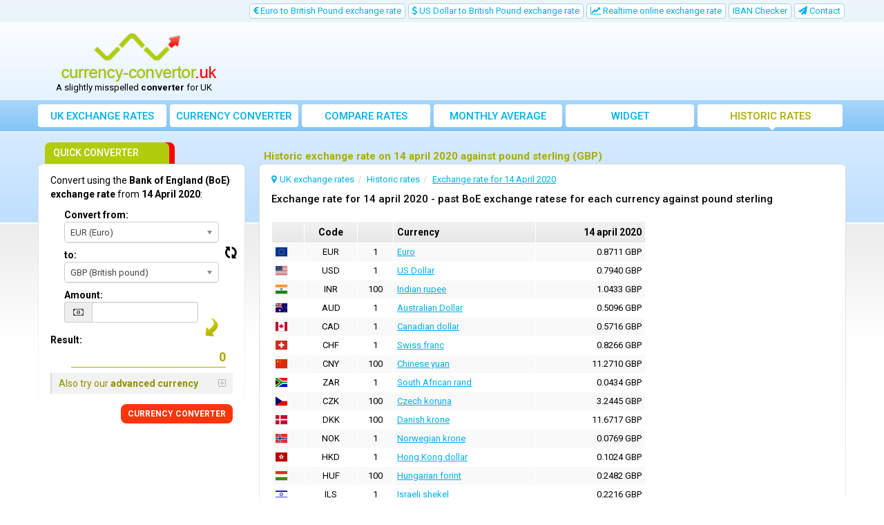

--- FILE ---
content_type: text/html; charset=UTF-8
request_url: https://www.currency-convertor.uk/exchange-rate-14-april-2020
body_size: 10879
content:
<!DOCTYPE html>
<html lang="en">
<head>
    <title>Historic exchange rate on 14 april 2020 against pound sterling (GBP) | currency-convertor.uk</title>
    <meta charset="utf-8">
    <meta http-equiv="X-UA-Compatible" content="IE=edge">
    <meta name="viewport" content="width=device-width, initial-scale=1">
        <meta name="description" content="See BoE's exchange rate for 14 april 2020  in the past exchange rates offered by the Bank of England (BoE).">
        <meta name="robots" content="index,follow">
    <link rel="canonical" href="https://www.currency-convertor.uk/exchange-rate-14-april-2020">
    <meta name="author" content="freshdesign.ro">
    <meta name="theme-color" content="#63b5f5">
        <meta name="format-detection" content="telephone=no">
            <meta name="profitshareid" content="e7d678a58351948496cdd7a9e4483cd5">
        <link rel="apple-touch-icon-precomposed" sizes="57x57" href="https://www.currency-convertor.uk/templates/responsive/img/favicons/apple-touch-icon-57x57.png">
    <link rel="apple-touch-icon-precomposed" sizes="114x114" href="https://www.currency-convertor.uk/templates/responsive/img/favicons/apple-touch-icon-114x114.png">
    <link rel="apple-touch-icon-precomposed" sizes="72x72" href="https://www.currency-convertor.uk/templates/responsive/img/favicons/apple-touch-icon-72x72.png">
    <link rel="apple-touch-icon-precomposed" sizes="144x144" href="https://www.currency-convertor.uk/templates/responsive/img/favicons/apple-touch-icon-144x144.png">
    <link rel="apple-touch-icon-precomposed" sizes="60x60" href="https://www.currency-convertor.uk/templates/responsive/img/favicons/apple-touch-icon-60x60.png">
    <link rel="apple-touch-icon-precomposed" sizes="120x120" href="https://www.currency-convertor.uk/templates/responsive/img/favicons/apple-touch-icon-120x120.png">
    <link rel="apple-touch-icon-precomposed" sizes="76x76" href="https://www.currency-convertor.uk/templates/responsive/img/favicons/apple-touch-icon-76x76.png">
    <link rel="apple-touch-icon-precomposed" sizes="152x152" href="https://www.currency-convertor.uk/templates/responsive/img/favicons/apple-touch-icon-152x152.png">
    <link rel="icon" type="image/png" href="https://www.currency-convertor.uk/templates/responsive/img/favicons/favicon-196x196.png" sizes="196x196">
    <link rel="icon" type="image/png" href="https://www.currency-convertor.uk/templates/responsive/img/favicons/favicon-96x96.png" sizes="96x96">
    <link rel="icon" type="image/png" href="https://www.currency-convertor.uk/templates/responsive/img/favicons/favicon-32x32.png" sizes="32x32">
    <link rel="icon" type="image/png" href="https://www.currency-convertor.uk/templates/responsive/img/favicons/favicon-16x16.png" sizes="16x16">
    <link rel="icon" type="image/png" href="https://www.currency-convertor.uk/templates/responsive/img/favicons/favicon-128.png" sizes="128x128">
    <meta name="application-name" content="currency-convertor.uk">
    <meta name="msapplication-TileColor" content="#FFFFFF">
    <meta name="msapplication-TileImage" content="https://www.currency-convertor.uk/templates/responsive/img/favicons/mstile-144x144.png">
    <meta name="msapplication-square70x70logo" content="https://www.currency-convertor.uk/templates/responsive/img/favicons/mstile-70x70.png">
    <meta name="msapplication-square150x150logo" content="https://www.currency-convertor.uk/templates/responsive/img/favicons/mstile-150x150.png">
    <meta name="msapplication-wide310x150logo" content="https://www.currency-convertor.uk/templates/responsive/img/favicons/mstile-310x150.png">
    <meta name="msapplication-square310x310logo" content="https://www.currency-convertor.uk/templates/responsive/img/favicons/mstile-310x310.png">
        <link rel="preconnect" href="//googleads.g.doubleclick.net">
    <link rel="preconnect" href="//pagead2.googlesyndication.com">
    <link rel="preconnect" href="https://scripts.cleverwebserver.com">
                <link href="https://www.currency-convertor.uk/templates/responsive/css/all_styles.min.css?1735504658" rel="stylesheet">
        <link href="https://fonts.googleapis.com/css?family=Roboto:400,500,700" rel="stylesheet">
        <script type="text/javascript">
        var URL_BASE = 'https://www.currency-convertor.uk/';var URL_BASE_CDN = 'https://cdn1.currency-convertor.uk/';var URL_HOME = 'https://www.currency-convertor.uk/';var HTTP_HOST = 'currency-convertor.uk';var DIR_GRAFICE = 'https://www.currency-convertor.uk/grafice/';var DIR_BOWER = 'https://www.currency-convertor.uk/bower_components/';var DIR_TEMPLATE = 'https://www.currency-convertor.uk/templates/responsive/';var DIR_TEMPLATE_IMG = 'https://www.currency-convertor.uk/templates/responsive/img/';var ID_MONEDA_DEFAULT = 10;var TVA_DEFAULT= 20;var ADBLOCK_MSG = 'We noticed you\'re using Adblock. This website is sustained through online advertisements.<br> If you find https://www.currency-convertor.uk/ useful, please disable or pause Adblock for this site. <br>Thank you for your support!';var ERR_DEFAULT = 'Error..';var ERR_FARA_INREGISTRARI = 'There are no records for this date!';var TOASTR =  { homepage:  { title: "Preferences saved!",text: "On your next visit, you will see displayed, by default, the graph of your choice." }  }  ;var LABEL_COLUMN_CHART = 'Monthly average';var CHART_EXPORT_ENABLED = false;var SLOT1_BACKUP = '';var SLOT2_BACKUP = '';var SLOT3_BACKUP = '';var RECLAMA_BACKUP_ACTIVA = '0';var FACEBOOK_APP_ID = '1008829665815828';var USED_LANG = 'en';var CONVERTER_THOUSANDS_SEPARATOR = 1;var CONVERTER_DECIMAL_PRECISION = 4;var DECIMAL_SEPARATOR = new Array();var THOUSANDS_SEPARATOR = new Array();DECIMAL_SEPARATOR["en"] = ".";THOUSANDS_SEPARATOR["en"] = ",";var ONESIGNAL_APP_ID = 'd0888f13-19da-47ee-818d-7518575b0448';/*@intervalul default pt grafice*/var data_grafic_start = '';var data_grafic_end = '';var chart_colors = ['c1c106', 'ff0000'];var chart = null;/*@calendar*/var data_zi_min = '2';var data_luna_min = '1';var data_an_min = '2001';var data_zi_max = '14';var data_luna_max = '4';var data_an_max = '2020';var calendar_no_weekends = '1';var calendar_inchide = 'Close';var calendar_anterior = 'Previous';var calendar_urmator = 'Next';var calendar_azi = 'Today';var monthNames = new Array(); monthNamesShort = new Array(); dayNames = new Array(); dayNamesShort = new Array(); dayNamesMin = new Array();monthNames[0] = "January";monthNames[1] = "February";monthNames[2] = "March";monthNames[3] = "April";monthNames[4] = "May";monthNames[5] = "June";monthNames[6] = "July";monthNames[7] = "August";monthNames[8] = "September";monthNames[9] = "October";monthNames[10] = "November";monthNames[11] = "December";monthNamesShort[0] = "Jan";monthNamesShort[1] = "Feb";monthNamesShort[2] = "Mar";monthNamesShort[3] = "Apr";monthNamesShort[4] = "May";monthNamesShort[5] = "Jun";monthNamesShort[6] = "Jul";monthNamesShort[7] = "Aug";monthNamesShort[8] = "Sep";monthNamesShort[9] = "Oct";monthNamesShort[10] = "Nov";monthNamesShort[11] = "Dec";dayNames[0] = "Sunday";dayNames[1] = "Monday";dayNames[2] = "Tuesday";dayNames[3] = "Wednesday";dayNames[4] = "Thursday";dayNames[5] = "Friday";dayNames[6] = "Saturday";dayNamesShort[0] = "Sun";dayNamesShort[1] = "Mon";dayNamesShort[2] = "Tue";dayNamesShort[3] = "Wed";dayNamesShort[4] = "Thu";dayNamesShort[5] = "Fri";dayNamesShort[6] = "Sat";dayNamesMin[0] = "Su";dayNamesMin[1] = "Mo";dayNamesMin[2] = "Tu";dayNamesMin[3] = "We";dayNamesMin[4] = "Th";dayNamesMin[5] = "Fr";dayNamesMin[6] = "Sa";var valute = new Array();var multiplicatori = new Array();var valute_delayed = new Array();var valute_nume = new Array();var valute_nume_flip = new Array();var simboluri_importante = new Array();var simboluri = new Object();var simboluri_links_curs = new Array();var simboluri_links_grafic = new Array();valute[9] = 0.87108014;valute[35] = 0.79402890;valute[17] = 1.04329246;valute[1] = 0.50960607;valute[4] = 0.57162456;valute[5] = 0.82658291;valute[6] = 11.27103457;valute[37] = 0.04341088;valute[7] = 3.24449895;valute[8] = 11.67174388;valute[39] = 0.07694261;valute[11] = 0.10243068;valute[13] = 0.24819057;valute[16] = 0.22157228;valute[18] = 0.74056026;valute[19] = 0.06543888;valute[22] = 0.18327102;valute[23] = 0.48325521;valute[26] = 0.19210820;valute[28] = 1.09062434;valute[29] = 7.97422730;valute[30] = 0.56119872;valute[31] = 2.43455313;valute[32] = 11.66248761;valute[33] = 2.64147754;valute[40] = 0.21120662;multiplicatori[10] = '1';multiplicatori[9] = '1';multiplicatori[35] = '1';multiplicatori[17] = '100';multiplicatori[1] = '1';multiplicatori[4] = '1';multiplicatori[5] = '1';multiplicatori[6] = '100';multiplicatori[37] = '1';multiplicatori[7] = '100';multiplicatori[8] = '100';multiplicatori[39] = '1';multiplicatori[11] = '1';multiplicatori[13] = '100';multiplicatori[16] = '1';multiplicatori[18] = '100';multiplicatori[19] = '100';multiplicatori[22] = '1';multiplicatori[23] = '1';multiplicatori[26] = '1';multiplicatori[28] = '100';multiplicatori[29] = '100';multiplicatori[30] = '1';multiplicatori[31] = '100';multiplicatori[32] = '100';multiplicatori[33] = '100';multiplicatori[40] = '1';valute_nume[10] = "GBP";valute_nume_flip['GBP'] = 10;valute_nume[9] = "EUR";valute_nume_flip['EUR'] = 9;valute_nume[35] = "USD";valute_nume_flip['USD'] = 35;valute_nume[17] = "INR";valute_nume_flip['INR'] = 17;valute_nume[1] = "AUD";valute_nume_flip['AUD'] = 1;valute_nume[4] = "CAD";valute_nume_flip['CAD'] = 4;valute_nume[5] = "CHF";valute_nume_flip['CHF'] = 5;valute_nume[6] = "CNY";valute_nume_flip['CNY'] = 6;valute_nume[37] = "ZAR";valute_nume_flip['ZAR'] = 37;valute_nume[7] = "CZK";valute_nume_flip['CZK'] = 7;valute_nume[8] = "DKK";valute_nume_flip['DKK'] = 8;valute_nume[39] = "NOK";valute_nume_flip['NOK'] = 39;valute_nume[11] = "HKD";valute_nume_flip['HKD'] = 11;valute_nume[13] = "HUF";valute_nume_flip['HUF'] = 13;valute_nume[16] = "ILS";valute_nume_flip['ILS'] = 16;valute_nume[18] = "JPY";valute_nume_flip['JPY'] = 18;valute_nume[19] = "KRW";valute_nume_flip['KRW'] = 19;valute_nume[22] = "MYR";valute_nume_flip['MYR'] = 22;valute_nume[23] = "NZD";valute_nume_flip['NZD'] = 23;valute_nume[26] = "PLN";valute_nume_flip['PLN'] = 26;valute_nume[28] = "RUB";valute_nume_flip['RUB'] = 28;valute_nume[29] = "SEK";valute_nume_flip['SEK'] = 29;valute_nume[30] = "SGD";valute_nume_flip['SGD'] = 30;valute_nume[31] = "THB";valute_nume_flip['THB'] = 31;valute_nume[32] = "TRY";valute_nume_flip['TRY'] = 32;valute_nume[33] = "TWD";valute_nume_flip['TWD'] = 33;valute_nume[40] = "SAR";valute_nume_flip['SAR'] = 40;simboluri_importante[0] = 9;simboluri_importante[1] = 35;simboluri_importante[2] = 17;simboluri_importante[3] = 1;simboluri_importante[4] = 4;simboluri_importante[5] = 5;simboluri.GBP = "GBP (British pound)";simboluri.EUR = "EUR (Euro)";simboluri.USD = "USD (US Dollar)";simboluri.INR = "INR (Indian rupee)";simboluri.AUD = "AUD (Australian Dollar)";simboluri.CAD = "CAD (Canadian dollar)";simboluri.CHF = "CHF (Swiss franc)";simboluri.CNY = "CNY (Chinese yuan)";simboluri.ZAR = "ZAR (South African rand)";simboluri.CZK = "CZK (Czech koruna)";simboluri.DKK = "DKK (Danish krone)";simboluri.NOK = "NOK (Norwegian krone)";simboluri.HKD = "HKD (Hong Kong dollar)";simboluri.HUF = "HUF (Hungarian forint)";simboluri.ILS = "ILS (Israeli shekel)";simboluri.JPY = "JPY (Japanese yen)";simboluri.KRW = "KRW (South Korean won)";simboluri.MYR = "MYR (Malaysian ringgit)";simboluri.NZD = "NZD (New Zealand dollar)";simboluri.PLN = "PLN (Polish zloty)";simboluri.RUB = "RUB (Russian rouble)";simboluri.SEK = "SEK (Swedish krona)";simboluri.SGD = "SGD (Singapore dollar)";simboluri.THB = "THB (Thai baht)";simboluri.TRY = "TRY (Turkish lira)";simboluri.TWD = "TWD (Taiwan dollar)";simboluri.SAR = "SAR (Saudi Riyal)";simboluri_links_curs[9] = "https://www.currency-convertor.uk/exchange-rate-euro-to-pound";simboluri_links_grafic[9] = "https://www.currency-convertor.uk/euro-exchange-rate-chart";simboluri_links_curs[35] = "https://www.currency-convertor.uk/exchange-rate-us-dollar-to-pound";simboluri_links_grafic[35] = "https://www.currency-convertor.uk/us-dollar-exchange-rate-chart";simboluri_links_curs[17] = "https://www.currency-convertor.uk/exchange-rate-indian-rupee-to-pound";simboluri_links_grafic[17] = "https://www.currency-convertor.uk/indian-rupee-exchange-rate-chart";simboluri_links_curs[1] = "https://www.currency-convertor.uk/exchange-rate-australian-dollar-to-pound";simboluri_links_grafic[1] = "https://www.currency-convertor.uk/australian-dollar-exchange-rate-chart";simboluri_links_curs[4] = "https://www.currency-convertor.uk/exchange-rate-canadian-dollar-to-pound";simboluri_links_grafic[4] = "https://www.currency-convertor.uk/canadian-dollar-exchange-rate-chart";simboluri_links_curs[5] = "https://www.currency-convertor.uk/exchange-rate-swiss-franc-to-pound";simboluri_links_grafic[5] = "https://www.currency-convertor.uk/swiss-franc-exchange-rate-chart";simboluri_links_curs[6] = "https://www.currency-convertor.uk/exchange-rate-chinese-yuan-to-pound";simboluri_links_grafic[6] = "https://www.currency-convertor.uk/chinese-yuan-exchange-rate-chart";simboluri_links_curs[37] = "https://www.currency-convertor.uk/exchange-rate-south-african-rand-to-pound";simboluri_links_grafic[37] = "https://www.currency-convertor.uk/south-african-rand-exchange-rate-chart";simboluri_links_curs[7] = "https://www.currency-convertor.uk/exchange-rate-czech-koruna-to-pound";simboluri_links_grafic[7] = "https://www.currency-convertor.uk/czech-koruna-exchange-rate-chart";simboluri_links_curs[8] = "https://www.currency-convertor.uk/exchange-rate-danish-krone-to-pound";simboluri_links_grafic[8] = "https://www.currency-convertor.uk/danish-krone-exchange-rate-chart";simboluri_links_curs[39] = "https://www.currency-convertor.uk/exchange-rate-norwegian-krone-to-pound";simboluri_links_grafic[39] = "https://www.currency-convertor.uk/norwegian-krone-exchange-rate-chart";simboluri_links_curs[11] = "https://www.currency-convertor.uk/exchange-rate-hong-kong-dollar-to-pound";simboluri_links_grafic[11] = "https://www.currency-convertor.uk/hong-kong-dollar-exchange-rate-chart";simboluri_links_curs[13] = "https://www.currency-convertor.uk/exchange-rate-hungarian-forint-to-pound";simboluri_links_grafic[13] = "https://www.currency-convertor.uk/hungarian-forint-exchange-rate-chart";simboluri_links_curs[16] = "https://www.currency-convertor.uk/exchange-rate-israeli-shekel-to-pound";simboluri_links_grafic[16] = "https://www.currency-convertor.uk/israeli-shekel-exchange-rate-chart";simboluri_links_curs[18] = "https://www.currency-convertor.uk/exchange-rate-japanese-yen-to-pound";simboluri_links_grafic[18] = "https://www.currency-convertor.uk/japanese-yen-exchange-rate-chart";simboluri_links_curs[19] = "https://www.currency-convertor.uk/exchange-rate-south-korean-won-to-pound";simboluri_links_grafic[19] = "https://www.currency-convertor.uk/south-korean-won-exchange-rate-chart";simboluri_links_curs[22] = "https://www.currency-convertor.uk/exchange-rate-malaysian-ringgit-to-pound";simboluri_links_grafic[22] = "https://www.currency-convertor.uk/malaysian-ringgit-exchange-rate-chart";simboluri_links_curs[23] = "https://www.currency-convertor.uk/exchange-rate-new-zealand-dollar-to-pound";simboluri_links_grafic[23] = "https://www.currency-convertor.uk/new-zealand-dollar-exchange-rate-chart";simboluri_links_curs[26] = "https://www.currency-convertor.uk/exchange-rate-polish-zloty-to-pound";simboluri_links_grafic[26] = "https://www.currency-convertor.uk/polish-zloty-exchange-rate-chart";simboluri_links_curs[28] = "https://www.currency-convertor.uk/exchange-rate-russian-rouble-to-pound";simboluri_links_grafic[28] = "https://www.currency-convertor.uk/russian-rouble-exchange-rate-chart";simboluri_links_curs[29] = "https://www.currency-convertor.uk/exchange-rate-swedish-krona-to-pound";simboluri_links_grafic[29] = "https://www.currency-convertor.uk/swedish-krona-exchange-rate-chart";simboluri_links_curs[30] = "https://www.currency-convertor.uk/exchange-rate-singapore-dollar-to-pound";simboluri_links_grafic[30] = "https://www.currency-convertor.uk/singapore-dollar-exchange-rate-chart";simboluri_links_curs[31] = "https://www.currency-convertor.uk/exchange-rate-thai-baht-to-pound";simboluri_links_grafic[31] = "https://www.currency-convertor.uk/thai-baht-exchange-rate-chart";simboluri_links_curs[32] = "https://www.currency-convertor.uk/exchange-rate-turkish-lira-to-pound";simboluri_links_grafic[32] = "https://www.currency-convertor.uk/turkish-lira-exchange-rate-chart";simboluri_links_curs[33] = "https://www.currency-convertor.uk/exchange-rate-taiwan-dollar-to-pound";simboluri_links_grafic[33] = "https://www.currency-convertor.uk/taiwan-dollar-exchange-rate-chart";simboluri_links_curs[40] = "https://www.currency-convertor.uk/exchange-rate-saudi-riyal-to-pound";simboluri_links_grafic[40] = "https://www.currency-convertor.uk/saudi-riyal-exchange-rate-chart";valute[ID_MONEDA_DEFAULT] = 1;var LANG = new Array();LANG["chosen_select_no_results"] = "";LANG["copied_to_clipboard"] = "Copied to clipboard!";var URL_GRUP_DOBANDA_1 = "https://www.currency-convertor.uk/";var URL_GRUP_DOBANDA_2 = "https://www.currency-convertor.uk/";var URL_GRUP_DOBANDA_3 = "https://www.currency-convertor.uk/";LANG["notifications_state_unsubscribed"] = "Subscribe to notifications";LANG["notifications_state_subscribed"] = "You are subscribed to notifications";LANG["notifications_state_blocked"] = "You blocked notifications";LANG["notifications_msg_prenotify"] = "Click to subscribe to notifications";LANG["notifications_msg_subscribed"] = "Thanks for subscribing!";LANG["notifications_msg_resubscribed"] = "You are subscribed to notifications!";LANG["notifications_msg_unsubscribed"] = "You will no longer receive notifications";LANG["notifications_dialog_title"] = "Do you want to receive a notification when the BoE updates the exchange rates?";LANG["notifications_dialog_btn_subscribe"] = "Subscribe";LANG["notifications_dialog_btn_unsubscribe"] = "Unsubscribe";LANG["notifications_dialog_blocked_title"] = "Unblock notifications";LANG["notifications_dialog_blocked_msg"] = "Follow these instructions to allow notifications";LANG["notifications_prompt_msg"] = "Do you want to receive a notification a day when the BoE updates the exchange rates?";LANG["notifications_prompt_btn_accept"] = "YES, I AGREE";LANG["notifications_prompt_btn_cancel"] = "NO, THANKS";LANG["notifications_welcome_title"] = "You subscribed to notifications";LANG["notifications_welcome_msg"] = "You will be notified when the BoE exchange rates are published.";var COOKIES_NOTICE_ENABLED = false;var ADS_MANAGER = JSON.parse('{"clever_ads":0,"vidverto":0}');var switcheryInstances = [];


    </script>
        <script async src="https://www.googletagmanager.com/gtag/js?id=G-21TXK3QF77"></script>
<script>
    window.dataLayer = window.dataLayer || [];
    
    function gtag() {
        dataLayer.push(arguments);
    }
    
    gtag('js', new Date());

    gtag('config', 'G-21TXK3QF77');
</script>    </head>
<body >


<nav class="navbar-top hidden-xs hidden-sm">
    <div class="container">
        <div class="row">
                        <div class="col-lg-12">
                <ul class="nav nav-pills pull-right">
                                                            <li class=" hidden-sm">
                        <a href="https://www.currency-convertor.uk/exchange-rate-euro-to-pound" title="Euro to British Pound exchange rate">
                            <i class="fa fa-eur"></i> Euro to British Pound exchange rate
                        </a>
                    </li>
                    <li class=" hidden-sm">
                        <a href="https://www.currency-convertor.uk/exchange-rate-us-dollar-to-pound" title="US Dollar to British Pound exchange rate">
                            <i class="fa fa-usd"></i> US Dollar to British Pound exchange rate
                        </a>
                    </li>
                                                                                <li >
                        <a href="https://www.currency-convertor.uk/real-time-online-exchange-rate" title="Realtime online exchange rate - Live exchange rates">
                            <i class="fa fa-line-chart"></i> Realtime online exchange rate
                        </a>
                    </li>
                                                                                <li >
                        <a href="https://www.currency-convertor.uk/iban-checker" title="IBAN Checker">
                            IBAN Checker
                        </a>
                    </li>
                                                                                <li >
                        <a href="https://www.currency-convertor.uk/contact" title="Contact us with suggestions or to report errors">
                            <i class="fa fa-paper-plane"></i> <span class="hidden-md">Contact</span>
                        </a>
                    </li>
                </ul>
            </div>
            
                                            </div>
    </div>
</nav>

<div class="container">
    <div class="row hidden-xs hidden-sm">
                <div class="col-md-3">
            <div id="logo">
                <a href="https://www.currency-convertor.uk/" title="Exchange rates for UK - Bank of England exchange rates">
                    <img src="https://www.currency-convertor.uk/templates/responsive/img/logo/currency_converter.png" srcset="https://www.currency-convertor.uk/templates/responsive/img/logo/currency_converter.png 1x, https://www.currency-convertor.uk/templates/responsive/img/logo/retina/currency_converter.png 2x" alt="UK exchange rates" class="go-home">
                </a>
                                    <p id="logo-subtext">A slightly misspelled <b>converter</b> for UK</p>
                            </div>
        </div>
        
                <div class="col-md-9">
            <div class="container-fluid" id="media-top">
                <ins class="adsbygoogle hidden-xs" style="display:inline-block;width:100%;height:90px" data-ad-client="ca-pub-3236994686810994" data-ad-slot="2543156150"></ins>            </div>
        </div>
            </div>
</div>


<nav class="navbar navbar-default">

        <div class="container">

                <div class="navbar-header">
            <button type="button" class="navbar-toggle collapsed" data-toggle="collapse" data-target="#navbar" aria-expanded="false" aria-controls="navbar">
                <span class="sr-only">Toggle navigation</span>
                <span class="icon-bar"></span>
                <span class="icon-bar"></span>
                <span class="icon-bar"></span>
            </button>

                        <img src="https://www.currency-convertor.uk/templates/responsive/img/logo/light_currency_converter.png" srcset="https://www.currency-convertor.uk/templates/responsive/img/logo/light_currency_converter.png 1x, https://www.currency-convertor.uk/templates/responsive/img/logo/retina/light_currency_converter.png 2x" alt="UK exchange rates" class="navbar-brand go-home visible-xs visible-sm hidden-md uk">
            
                                        <div class="navbar-buttons visible-xs visible-sm">
                    <a href="#quick-converter" class="btn btn-primary btn-sm">
                        <i class="fa fa-arrow-down" aria-hidden="true"></i> QUICK CONVERTER
                    </a>
                </div>
                        
        </div>
        
                <div id="navbar" class="navbar-collapse collapse">
            <ul class="nav navbar-nav used-lang-en">
                <li class="nav-1">
                    <a href="https://www.currency-convertor.uk/" title="Exchange rates for UK - Bank of England exchange rates">
                        <i class="fa fa-home"></i> UK exchange rates
                    </a>
                </li>
                <li class="nav-2">
                    <a href="https://www.currency-convertor.uk/currency-converter" title="Currency converter for UK - Currency calculator">
                        <i class="fa fa-calculator"></i> <span>Currency</span> converter
                    </a>
                </li>
                <li class=" visible-xs visible-sm">
                    <a href="https://www.currency-convertor.uk/exchange-rate-euro-to-pound" title="Euro to British Pound exchange rate">
                        <i class="fa fa-eur"></i> Euro to British Pound exchange rate
                    </a>
                </li>
                <li class=" visible-xs visible-sm">
                    <a href="https://www.currency-convertor.uk/exchange-rate-us-dollar-to-pound" title="US Dollar to British Pound exchange rate">
                        <i class="fa fa-usd"></i> US Dollar to British Pound exchange rate
                    </a>
                </li>
                                                <li class="nav-3">
                    <a href="https://www.currency-convertor.uk/compare-exchange-rates
" title="Compare exchange rates in UK">
                        <i class="fa fa-area-chart"></i> Compare rates
                    </a>
                </li>
                                <li class="nav-6">
                    <a href="https://www.currency-convertor.uk/monthly-average-exchange-rate" title="Bank of England monthly and yearly average exchange rates">
                        <i class="fa fa-bar-chart"></i> Monthly average exchange rate
                    </a>
                </li>
                <li class="nav-7">
                    <a href="https://www.currency-convertor.uk/exchange-rates-widget" title="Exchange rate widget for UK">
                        <i class="fa fa-cloud-download"></i> Widget
                    </a>
                </li>
                <li class="nav-8 active last-lg">
                    <a href="https://www.currency-convertor.uk/historic-exchange-rates" title="Historic exchange rates">
                        <i class="fa fa-history"></i> Historic rates
                    </a>
                </li>
                                    <li class=" visible-xs visible-sm">
                        <a href="https://www.currency-convertor.uk/real-time-online-exchange-rate" title="Realtime online exchange rate - Live exchange rates">
                            <i class="fa fa-line-chart"></i> Realtime online exchange rate
                        </a>
                    </li>
                                                                    <li class="visible-xs visible-sm">
                        <a href="https://www.currency-convertor.uk/iban-checker" title="IBAN Checker">
                            <i class="fa fa-cog" aria-hidden="true"></i> IBAN Checker
                        </a>
                    </li>
                                                <li class=" visible-xs visible-sm">
                    <div class="btn-group">
                        <a href="#" title="FINANCIAL TOOLS" class="btn" data-toggle="dropdown">
                            <i class="fa fa-cog"></i> FINANCIAL TOOLS
                        </a>
                        <button type="button" class="btn btn-default dropdown-toggle" data-toggle="dropdown" aria-haspopup="true" aria-expanded="false">
                            <span class="caret"></span>
                            <span class="sr-only">Toggle Dropdown</span>
                        </button>
                        <ul class="dropdown-menu">
                                                                                    <li >
                                <a href="https://www.currency-convertor.uk/exchange-rates-widget" title="Exchange rate widget for UK">
                                    <i class="fa fa-cloud-download"></i> Widget
                                </a>
                            </li>
                        </ul>
                    </div>
                </li>
                <li class=" visible-xs visible-sm">
                    <a href="https://www.currency-convertor.uk/contact" title="Contact us with suggestions or to report errors">
                        <i class="fa fa-paper-plane"></i> Contact
                    </a>
                </li>
            </ul>
        </div>
        
    </div>
    
</nav>

<div class="row hidden-md hidden-lg">
    <div class="container-fluid container" id="media-top-small">
        <ins class="adsbygoogle hidden-md hidden-lg" style="display:inline-block;width:100%;height:150px" data-ad-client="ca-pub-3236994686810994" data-ad-slot="2543156150"></ins>    </div>
</div>
    <div class="container">

        <div class="row">

                <div class="col-md-9 col-sm-12 col-xs-12 main content pull-right">

            
                                <div class="row">

        <div class="col-lg-12 has-sidebar">
        <h1>Historic exchange rate on 14 april 2020 against pound sterling (GBP)</h1>
    </div>
    
            
</div>                
                                <div class="main-container has-sidebar container-fluid ">
                    
            
                <ol class="breadcrumb" vocab="https://schema.org/" typeof="BreadcrumbList"><li property="itemListElement" typeof="ListItem"><i class="fa fa-map-marker"></i><a href="https://www.currency-convertor.uk/" title="Exchange rates for UK - Bank of England exchange rates" property="item" typeof="WebPage"><span property="name">UK exchange rates</span></a><meta property="position" content="1"></li><li property="itemListElement" typeof="ListItem"><a href="https://www.currency-convertor.uk/historic-exchange-rates" title="Historic exchange rates" property="item" typeof="WebPage"><span property="name">Historic rates</span></a><meta property="position" content="2"></li><li property="itemListElement" typeof="ListItem" class="active"><a href="https://www.currency-convertor.uk/exchange-rate-14-april-2020" title="Exchange rate for 14 April 2020" property="item" typeof="WebPage"><span property="name">Exchange rate for 14 April 2020</span></a><meta property="position" content="3"></li></ol>        
                <div class="hidden-xs">
            <h2>Exchange rate for 14 april 2020 - past BoE exchange ratese for each currency against pound sterling</h2>
            <br>
        </div>
        
        <div class="row">
            <div class="col-lg-8 col-md-9">
                <div id="currency-table-container">
                    <table class="table table-condensed table-borderless table-striped">
                        <thead>
                            <tr>
                                <th></th>
                                <th class="text-center"><span class="hidden-xs">Code</span></th>
                                <th class="hidden-xs"></th>
                                <th>Currency</th>
                                <th class="text-right">14 april 2020</th>
                            </tr>
                        </thead>
                        <tbody>
                                                            <tr>
                                    <td><span class="flag-icon flag-icon-eu"></span></td>
                                    <td class="text-center">EUR</td>
                                    <td class="text-center hidden-xs">1</td>
                                    <td><a href="https://www.currency-convertor.uk/exchange-rate-euro-to-pound" title="Euro to British Pound exchange rate"><u>Euro</u></a></td>
                                    <td class="text-right">0.8711 GBP</td>
                                </tr>
                                                            <tr>
                                    <td><span class="flag-icon flag-icon-us"></span></td>
                                    <td class="text-center">USD</td>
                                    <td class="text-center hidden-xs">1</td>
                                    <td><a href="https://www.currency-convertor.uk/exchange-rate-us-dollar-to-pound" title="US Dollar to British Pound exchange rate"><u>US Dollar</u></a></td>
                                    <td class="text-right">0.7940 GBP</td>
                                </tr>
                                                            <tr>
                                    <td><span class="flag-icon flag-icon-in"></span></td>
                                    <td class="text-center">INR</td>
                                    <td class="text-center hidden-xs">100</td>
                                    <td><a href="https://www.currency-convertor.uk/exchange-rate-indian-rupee-to-pound" title="Indian rupee to British Pound exchange rate"><u>Indian rupee</u></a></td>
                                    <td class="text-right">1.0433 GBP</td>
                                </tr>
                                                            <tr>
                                    <td><span class="flag-icon flag-icon-au"></span></td>
                                    <td class="text-center">AUD</td>
                                    <td class="text-center hidden-xs">1</td>
                                    <td><a href="https://www.currency-convertor.uk/exchange-rate-australian-dollar-to-pound" title="Australian Dollar to British Pound exchange rate"><u>Australian Dollar</u></a></td>
                                    <td class="text-right">0.5096 GBP</td>
                                </tr>
                                                            <tr>
                                    <td><span class="flag-icon flag-icon-ca"></span></td>
                                    <td class="text-center">CAD</td>
                                    <td class="text-center hidden-xs">1</td>
                                    <td><a href="https://www.currency-convertor.uk/exchange-rate-canadian-dollar-to-pound" title="Canadian dollar to British Pound exchange rate"><u>Canadian dollar</u></a></td>
                                    <td class="text-right">0.5716 GBP</td>
                                </tr>
                                                            <tr>
                                    <td><span class="flag-icon flag-icon-ch"></span></td>
                                    <td class="text-center">CHF</td>
                                    <td class="text-center hidden-xs">1</td>
                                    <td><a href="https://www.currency-convertor.uk/exchange-rate-swiss-franc-to-pound" title="Swiss franc to British Pound exchange rate"><u>Swiss franc</u></a></td>
                                    <td class="text-right">0.8266 GBP</td>
                                </tr>
                                                            <tr>
                                    <td><span class="flag-icon flag-icon-cn"></span></td>
                                    <td class="text-center">CNY</td>
                                    <td class="text-center hidden-xs">100</td>
                                    <td><a href="https://www.currency-convertor.uk/exchange-rate-chinese-yuan-to-pound" title="Chinese yuan to British Pound exchange rate"><u>Chinese yuan</u></a></td>
                                    <td class="text-right">11.2710 GBP</td>
                                </tr>
                                                            <tr>
                                    <td><span class="flag-icon flag-icon-za"></span></td>
                                    <td class="text-center">ZAR</td>
                                    <td class="text-center hidden-xs">1</td>
                                    <td><a href="https://www.currency-convertor.uk/exchange-rate-south-african-rand-to-pound" title="South African rand to British Pound exchange rate"><u>South African rand</u></a></td>
                                    <td class="text-right">0.0434 GBP</td>
                                </tr>
                                                            <tr>
                                    <td><span class="flag-icon flag-icon-cz"></span></td>
                                    <td class="text-center">CZK</td>
                                    <td class="text-center hidden-xs">100</td>
                                    <td><a href="https://www.currency-convertor.uk/exchange-rate-czech-koruna-to-pound" title="Czech koruna to British Pound exchange rate"><u>Czech koruna</u></a></td>
                                    <td class="text-right">3.2445 GBP</td>
                                </tr>
                                                            <tr>
                                    <td><span class="flag-icon flag-icon-dk"></span></td>
                                    <td class="text-center">DKK</td>
                                    <td class="text-center hidden-xs">100</td>
                                    <td><a href="https://www.currency-convertor.uk/exchange-rate-danish-krone-to-pound" title="Danish krone to British Pound exchange rate"><u>Danish krone</u></a></td>
                                    <td class="text-right">11.6717 GBP</td>
                                </tr>
                                                            <tr>
                                    <td><span class="flag-icon flag-icon-no"></span></td>
                                    <td class="text-center">NOK</td>
                                    <td class="text-center hidden-xs">1</td>
                                    <td><a href="https://www.currency-convertor.uk/exchange-rate-norwegian-krone-to-pound" title="Norwegian krone to British Pound exchange rate"><u>Norwegian krone</u></a></td>
                                    <td class="text-right">0.0769 GBP</td>
                                </tr>
                                                            <tr>
                                    <td><span class="flag-icon flag-icon-hk"></span></td>
                                    <td class="text-center">HKD</td>
                                    <td class="text-center hidden-xs">1</td>
                                    <td><a href="https://www.currency-convertor.uk/exchange-rate-hong-kong-dollar-to-pound" title="Hong Kong dollar to British Pound exchange rate"><u>Hong Kong dollar</u></a></td>
                                    <td class="text-right">0.1024 GBP</td>
                                </tr>
                                                            <tr>
                                    <td><span class="flag-icon flag-icon-hu"></span></td>
                                    <td class="text-center">HUF</td>
                                    <td class="text-center hidden-xs">100</td>
                                    <td><a href="https://www.currency-convertor.uk/exchange-rate-hungarian-forint-to-pound" title="Hungarian forint to British Pound exchange rate"><u>Hungarian forint</u></a></td>
                                    <td class="text-right">0.2482 GBP</td>
                                </tr>
                                                            <tr>
                                    <td><span class="flag-icon flag-icon-il"></span></td>
                                    <td class="text-center">ILS</td>
                                    <td class="text-center hidden-xs">1</td>
                                    <td><a href="https://www.currency-convertor.uk/exchange-rate-israeli-shekel-to-pound" title="Israeli shekel to British Pound exchange rate"><u>Israeli shekel</u></a></td>
                                    <td class="text-right">0.2216 GBP</td>
                                </tr>
                                                            <tr>
                                    <td><span class="flag-icon flag-icon-jp"></span></td>
                                    <td class="text-center">JPY</td>
                                    <td class="text-center hidden-xs">100</td>
                                    <td><a href="https://www.currency-convertor.uk/exchange-rate-japanese-yen-to-pound" title="Japanese yen to British Pound exchange rate"><u>Japanese yen</u></a></td>
                                    <td class="text-right">0.7406 GBP</td>
                                </tr>
                                                            <tr>
                                    <td><span class="flag-icon flag-icon-kr"></span></td>
                                    <td class="text-center">KRW</td>
                                    <td class="text-center hidden-xs">100</td>
                                    <td><a href="https://www.currency-convertor.uk/exchange-rate-south-korean-won-to-pound" title="South Korean won to British Pound exchange rate"><u>South Korean won</u></a></td>
                                    <td class="text-right">0.0654 GBP</td>
                                </tr>
                                                            <tr>
                                    <td><span class="flag-icon flag-icon-my"></span></td>
                                    <td class="text-center">MYR</td>
                                    <td class="text-center hidden-xs">1</td>
                                    <td><a href="https://www.currency-convertor.uk/exchange-rate-malaysian-ringgit-to-pound" title="Malaysian ringgit to British Pound exchange rate"><u>Malaysian ringgit</u></a></td>
                                    <td class="text-right">0.1833 GBP</td>
                                </tr>
                                                            <tr>
                                    <td><span class="flag-icon flag-icon-nz"></span></td>
                                    <td class="text-center">NZD</td>
                                    <td class="text-center hidden-xs">1</td>
                                    <td><a href="https://www.currency-convertor.uk/exchange-rate-new-zealand-dollar-to-pound" title="New Zealand dollar to British Pound exchange rate"><u>New Zealand dollar</u></a></td>
                                    <td class="text-right">0.4833 GBP</td>
                                </tr>
                                                            <tr>
                                    <td><span class="flag-icon flag-icon-pl"></span></td>
                                    <td class="text-center">PLN</td>
                                    <td class="text-center hidden-xs">1</td>
                                    <td><a href="https://www.currency-convertor.uk/exchange-rate-polish-zloty-to-pound" title="Polish zloty to British Pound exchange rate"><u>Polish zloty</u></a></td>
                                    <td class="text-right">0.1921 GBP</td>
                                </tr>
                                                            <tr>
                                    <td><span class="flag-icon flag-icon-ru"></span></td>
                                    <td class="text-center">RUB</td>
                                    <td class="text-center hidden-xs">100</td>
                                    <td><a href="https://www.currency-convertor.uk/exchange-rate-russian-rouble-to-pound" title="Russian rouble to British Pound exchange rate"><u>Russian rouble</u></a></td>
                                    <td class="text-right">1.0906 GBP</td>
                                </tr>
                                                            <tr>
                                    <td><span class="flag-icon flag-icon-se"></span></td>
                                    <td class="text-center">SEK</td>
                                    <td class="text-center hidden-xs">100</td>
                                    <td><a href="https://www.currency-convertor.uk/exchange-rate-swedish-krona-to-pound" title="Swedish krona to British Pound exchange rate"><u>Swedish krona</u></a></td>
                                    <td class="text-right">7.9742 GBP</td>
                                </tr>
                                                            <tr>
                                    <td><span class="flag-icon flag-icon-sg"></span></td>
                                    <td class="text-center">SGD</td>
                                    <td class="text-center hidden-xs">1</td>
                                    <td><a href="https://www.currency-convertor.uk/exchange-rate-singapore-dollar-to-pound" title="Singapore dollar to British Pound exchange rate"><u>Singapore dollar</u></a></td>
                                    <td class="text-right">0.5612 GBP</td>
                                </tr>
                                                            <tr>
                                    <td><span class="flag-icon flag-icon-th"></span></td>
                                    <td class="text-center">THB</td>
                                    <td class="text-center hidden-xs">100</td>
                                    <td><a href="https://www.currency-convertor.uk/exchange-rate-thai-baht-to-pound" title="Thai baht to British Pound exchange rate"><u>Thai baht</u></a></td>
                                    <td class="text-right">2.4346 GBP</td>
                                </tr>
                                                            <tr>
                                    <td><span class="flag-icon flag-icon-tr"></span></td>
                                    <td class="text-center">TRY</td>
                                    <td class="text-center hidden-xs">100</td>
                                    <td><a href="https://www.currency-convertor.uk/exchange-rate-turkish-lira-to-pound" title="Turkish lira to British Pound exchange rate"><u>Turkish lira</u></a></td>
                                    <td class="text-right">11.6625 GBP</td>
                                </tr>
                                                            <tr>
                                    <td><span class="flag-icon flag-icon-tw"></span></td>
                                    <td class="text-center">TWD</td>
                                    <td class="text-center hidden-xs">100</td>
                                    <td><a href="https://www.currency-convertor.uk/exchange-rate-taiwan-dollar-to-pound" title="Taiwan dollar to British Pound exchange rate"><u>Taiwan dollar</u></a></td>
                                    <td class="text-right">2.6415 GBP</td>
                                </tr>
                                                            <tr>
                                    <td><span class="flag-icon flag-icon-sa"></span></td>
                                    <td class="text-center">SAR</td>
                                    <td class="text-center hidden-xs">1</td>
                                    <td><a href="https://www.currency-convertor.uk/exchange-rate-saudi-riyal-to-pound" title="Saudi Riyal to British Pound exchange rate"><u>Saudi Riyal</u></a></td>
                                    <td class="text-right">0.2112 GBP</td>
                                </tr>
                                                    </tbody>
                    </table>
                </div>
            </div>

                        <div class="col-lg-4 col-md-3">
                <div class="container-fluid vertical-media">
                    <ins class="adsbygoogle" style="display:block;" data-ad-client="ca-pub-3236994686810994" data-ad-slot="5775824157" data-ad-format="auto"></ins>                    <br class="visible-xs">
                </div>
            </div>
                    </div>

        <div class="media-links hidden-xs">
        <ins class="adsbygoogle hidden-xs" style="display:block;" data-ad-client="ca-pub-3236994686810994" data-ad-slot="2682756950" data-ad-format="link"></ins>    </div>
    
                                </div>
                            
        </div>
        
                    <div class="col-md-3 col-sm-12 col-xs-12 sidebar pull-left">
                <a id="quick-converter"></a>
<div class="row">
    <div class="sidebar-title pull-left">
        <h4>Quick converter</h4> <div class="right-decoration"></div>
    </div>
</div>
<div class="row">
    <div class="sidebar-container container-fluid">
        <form>
            <p>Convert using the <b>Bank of England (BoE) exchange rate</b> from <b>14 April 2020</b>:</p>

            <div class="form-group">
                <label for="convert-from">Convert from:</label>
                <select name="convert-from" id="convert-from" class="form-control input-sm chosen-select"><option label="GBP (British pound)" value="10">GBP (British pound)</option>
<option label="EUR (Euro)" value="9" selected="selected">EUR (Euro)</option>
<option label="USD (US Dollar)" value="35">USD (US Dollar)</option>
<option label="INR (Indian rupee)" value="17">INR (Indian rupee)</option>
<option label="AUD (Australian Dollar)" value="1">AUD (Australian Dollar)</option>
<option label="CAD (Canadian dollar)" value="4">CAD (Canadian dollar)</option>
<option label="CHF (Swiss franc)" value="5">CHF (Swiss franc)</option>
<option label="CNY (Chinese yuan)" value="6">CNY (Chinese yuan)</option>
<option label="ZAR (South African rand)" value="37">ZAR (South African rand)</option>
<option label="CZK (Czech koruna)" value="7">CZK (Czech koruna)</option>
<option label="DKK (Danish krone)" value="8">DKK (Danish krone)</option>
<option label="NOK (Norwegian krone)" value="39">NOK (Norwegian krone)</option>
<option label="HKD (Hong Kong dollar)" value="11">HKD (Hong Kong dollar)</option>
<option label="HUF (Hungarian forint)" value="13">HUF (Hungarian forint)</option>
<option label="ILS (Israeli shekel)" value="16">ILS (Israeli shekel)</option>
<option label="JPY (Japanese yen)" value="18">JPY (Japanese yen)</option>
<option label="KRW (South Korean won)" value="19">KRW (South Korean won)</option>
<option label="MYR (Malaysian ringgit)" value="22">MYR (Malaysian ringgit)</option>
<option label="NZD (New Zealand dollar)" value="23">NZD (New Zealand dollar)</option>
<option label="PLN (Polish zloty)" value="26">PLN (Polish zloty)</option>
<option label="RUB (Russian rouble)" value="28">RUB (Russian rouble)</option>
<option label="SEK (Swedish krona)" value="29">SEK (Swedish krona)</option>
<option label="SGD (Singapore dollar)" value="30">SGD (Singapore dollar)</option>
<option label="THB (Thai baht)" value="31">THB (Thai baht)</option>
<option label="TRY (Turkish lira)" value="32">TRY (Turkish lira)</option>
<option label="TWD (Taiwan dollar)" value="33">TWD (Taiwan dollar)</option>
<option label="SAR (Saudi Riyal)" value="40">SAR (Saudi Riyal)</option>
</select>
            </div>
            <div class="form-group">
                <label for="convert-to">to:</label> <i class="fa fa-refresh" id="switch-conversion"></i>
                <select name="convert-to" id="convert-to" class="form-control input-sm chosen-select"><option label="GBP (British pound)" value="10" selected="selected">GBP (British pound)</option>
<option label="EUR (Euro)" value="9">EUR (Euro)</option>
<option label="USD (US Dollar)" value="35">USD (US Dollar)</option>
<option label="INR (Indian rupee)" value="17">INR (Indian rupee)</option>
<option label="AUD (Australian Dollar)" value="1">AUD (Australian Dollar)</option>
<option label="CAD (Canadian dollar)" value="4">CAD (Canadian dollar)</option>
<option label="CHF (Swiss franc)" value="5">CHF (Swiss franc)</option>
<option label="CNY (Chinese yuan)" value="6">CNY (Chinese yuan)</option>
<option label="ZAR (South African rand)" value="37">ZAR (South African rand)</option>
<option label="CZK (Czech koruna)" value="7">CZK (Czech koruna)</option>
<option label="DKK (Danish krone)" value="8">DKK (Danish krone)</option>
<option label="NOK (Norwegian krone)" value="39">NOK (Norwegian krone)</option>
<option label="HKD (Hong Kong dollar)" value="11">HKD (Hong Kong dollar)</option>
<option label="HUF (Hungarian forint)" value="13">HUF (Hungarian forint)</option>
<option label="ILS (Israeli shekel)" value="16">ILS (Israeli shekel)</option>
<option label="JPY (Japanese yen)" value="18">JPY (Japanese yen)</option>
<option label="KRW (South Korean won)" value="19">KRW (South Korean won)</option>
<option label="MYR (Malaysian ringgit)" value="22">MYR (Malaysian ringgit)</option>
<option label="NZD (New Zealand dollar)" value="23">NZD (New Zealand dollar)</option>
<option label="PLN (Polish zloty)" value="26">PLN (Polish zloty)</option>
<option label="RUB (Russian rouble)" value="28">RUB (Russian rouble)</option>
<option label="SEK (Swedish krona)" value="29">SEK (Swedish krona)</option>
<option label="SGD (Singapore dollar)" value="30">SGD (Singapore dollar)</option>
<option label="THB (Thai baht)" value="31">THB (Thai baht)</option>
<option label="TRY (Turkish lira)" value="32">TRY (Turkish lira)</option>
<option label="TWD (Taiwan dollar)" value="33">TWD (Taiwan dollar)</option>
<option label="SAR (Saudi Riyal)" value="40">SAR (Saudi Riyal)</option>
</select>
            </div>

            <div class="form-group amount">
                <label for="amount">Amount:</label>
                <div class="input-group">
                    <div class="input-group-addon"><i class="fa fa-money"></i></div>
                    <input type="number" id="amount" class="form-control input-sm" step="any">
                </div>
                <i class="fa fa-share"></i>
            </div>

            <div class="form-group result">
                <label for="result">Result:</label>
                <input type="text" id="result" class="form-control input-sm" value="0" readonly>
            </div>
            <div class="form-group result collapse">
                <label for="result">Result with 20% VAT:</label>
                <input type="text" id="result-with-vat" class="form-control input-sm" value="0" readonly>
            </div>
            <div class="form-group result collapse">
                <label for="result">20% VAT amount:</label>
                <input type="text" id="vat" class="form-control input-sm" value="0" readonly>
            </div>
        </form>

                <div class="tips">
            <span class="collapse-trigger">Also try our <b>advanced currency</b> <i class="fa fa-plus-square-o"></i></span>
            <p class="collapse">converter which can convert using the Bank of England (BoE) spot exchange rate from a previous date.</p>
        </div>

        <a href="https://www.currency-convertor.uk/currency-converter" title="Currency converter for UK - Currency calculator" id="btn-advanced-converter" class="btn btn-sm pull-right">
            <SPAN>CURRENCY</SPAN> CONVERTER
        </a>
        
    </div>
</div>

<div class="row">
    <div id="media-sidebar" class="container-fluid">
        <ins class="adsbygoogle" style="display:block;width:100%;height:250px" data-ad-client="ca-pub-3236994686810994" data-ad-slot="8589689754"></ins>    </div>
</div>


<div class="row">
    <div class="sidebar-title pull-left">
        <h4>Top stories</h4> <div class="right-decoration"></div>
    </div>
</div>
<div class="row">
    <div class="sidebar-container container-fluid">
                    <p><a href="https://www.currency-convertor.uk/news/as-us-influence-wanes-the-chinese-trade-surplus-strangles-manufacturing-across-the-globe" title="As US influence wanes, the Chinese trade surplus strangles manufacturing across the globe" rel="nofollow">As US influence wanes, the Chinese trade surplus strangles manufacturing across the globe</a></p>
            <p><p>Trump’s wounding of the US economy offers Beijing an unparalleled opportunity – if it dials back its overbearing trade tactics</p><p>When the Canadian prime minister, Mark Carney, took to the..</p>
            <p class="text-right"><a href="https://www.currency-convertor.uk/news/as-us-influence-wanes-the-chinese-trade-surplus-strangles-manufacturing-across-the-globe" rel="nofollow" class="more" title="..read more">..read more</a></p>
            <hr>
                    <p><a href="https://www.currency-convertor.uk/news/trump-nominates-federal-reserve-critic-kevin-warsh-as-its-next-chair" title="Trump nominates Federal Reserve critic Kevin Warsh as its next chair" rel="nofollow">Trump nominates Federal Reserve critic Kevin Warsh as its next chair</a></p>
            <p><p>Pick of former Fed governor to replace Jerome Powell comes as White House seeks to tighten grip on central bank</p><p>Donald Trump has announced Kevin Warsh as his nomination for the next chair..</p>
            <p class="text-right"><a href="https://www.currency-convertor.uk/news/trump-nominates-federal-reserve-critic-kevin-warsh-as-its-next-chair" rel="nofollow" class="more" title="..read more">..read more</a></p>
            <hr>
                <p class="text-right"> <a href="https://www.currency-convertor.uk/all-news" title="All news" rel="nofollow">All news</a></p>
    </div>
</div>

            </div>
        
    </div>
    
</div>
<div class="container footer">
    <div class="row">
        <div class="col-lg-10 col-md-12 footer-nav">
            <p>All the data regarding the BoE exchange rate is collected from the <a href="https://www.bankofengland.co.uk/" title="Bank of England (BoE)" rel="nofollow noopener">Bank of England (BoE)</a> and is purely informative.</p>
            <hr class="visible-xs">
            <p>currency-convertor.uk is in no way associated with the Bank of England's website</p>
            <hr class="visible-xs">
            <p>
                 See also: <a href="https://www.currency-convertor.uk/sitemap" title="Sitemap">Sitemap</a>
                                                 - <a href="https://www.currency-convertor.uk/cookies" title="Cookies" rel="nofollow">Cookies</a>
                            </p>
            <hr class="visible-xs">
                        <p>
                            </p>
            <br>
            <p>
                a fresh product provided by <a href="https://www.layerzero.ro" title="Layer Zero" rel="nofollow noopener" target="_blank">layerzero.ro</a>
                            </p>
        </div>
        <div class="col-lg-2 col-md-12 footer-copyright">
            <div class="container-fluid">
                <div class="left-decoration"></div>
                <p class="social-icons">
                                        <a href="https://www.facebook.com/currencyconvertor.uk/" class="btn btn-social-icon btn-xs btn-facebook" target="_blank" rel="noopener">
                        <span class="fa fa-facebook"></span>
                    </a>
                                                            <a href="https://twitter.com/converteruk" title="Follow the exchange rate on twitter!" class="btn btn-social-icon btn-xs btn-twitter" target="_blank" rel="noopener">
                        <span class="fa fa-twitter"></span>
                    </a>
                                                        </p>
                <p class="country">
                    <a href="https://www.currency-convertor.uk/select-country" title="Select country" data-toggle="tooltip" data-placement="top" data-container="body">
                        <i class="flag-icon flag-icon-gb"></i> United Kingdom
                    </a>
                </p>
                <p class="domain"><span class="name">currency-convertor</span><span class="tld">.uk</span></p>
                <p>&copy; 2009-2026</p>
            </div>
        </div>
    </div>
</div>

<div id="device-lg" class="hidden-xs hidden-sm hidden-md"></div>

<div id="scroll-to-top" class="collapse">
    <i class="fa fa-angle-double-up"></i>
    <span class="sr-only">Top</span>
</div>



        <script src="https://www.currency-convertor.uk/templates/responsive/javascript/all.min.js?1735504658"></script>





<script async src="//pagead2.googlesyndication.com/pagead/js/adsbygoogle.js"></script>

<script>
    $(document).ready(function() {
        function loadGoogleAds()
        {
            var $analytics_off = $('.adsbygoogle:hidden');
            var $analytics_on = $('.adsbygoogle:visible');

            $analytics_off.each(function() {
                $(this).remove();
            });

            $analytics_on.each(function() {
                (adsbygoogle = window.adsbygoogle || []).push({});
            });
        }

        function loadThirdPartyAds()
        {
            if (!ADS_MANAGER.clever_ads) {
                clever_ads = false;
            } else {
                var clever_ads = loadCleverAds();
            }

            if (clever_ads === false) {
                if (!ADS_MANAGER.vidverto) {
                    return;
                }
                loadVidvertoAds();
            }
        }

        let firefox_agent = navigator.userAgent.indexOf('Firefox') > -1;

        if (chart !== null && !firefox_agent) {
            chart.addListener('init', function(event) {
                loadGoogleAds();
                loadThirdPartyAds()
            });
        } else {
            loadGoogleAds();
            loadThirdPartyAds()
        }
    });
</script>




<link rel="manifest" href="https://www.currency-convertor.uk/manifest.json">
<script src="https://cdn.onesignal.com/sdks/OneSignalSDK.js" async=""></script>


<script>
    var OneSignal = window.OneSignal || [];
    var OneSignalInitParams = {
        appId: ONESIGNAL_APP_ID,
        autoRegister: true,
        notifyButton: {
            enable: true,
            size: "small",
            theme: "default",
            position: "bottom-left",
            prenotify: true,
            showCredit: false,
            text: {
                "tip.state.unsubscribed": LANG["notifications_state_unsubscribed"],
                "tip.state.subscribed": LANG["notifications_state_subscribed"],
                "tip.state.blocked": LANG["notifications_state_blocked"],
                "message.prenotify": LANG["notifications_msg_prenotify"],
                "message.action.subscribed": LANG["notifications_msg_subscribed"],
                "message.action.resubscribed": LANG["notifications_msg_resubscribed"],
                "message.action.unsubscribed": LANG["notifications_msg_unsubscribed"],
                "dialog.main.title": LANG["notifications_dialog_title"],
                "dialog.main.button.subscribe": LANG["notifications_dialog_btn_subscribe"],
                "dialog.main.button.unsubscribe": LANG["notifications_dialog_btn_unsubscribe"],
                "dialog.blocked.title": LANG["notifications_dialog_blocked_title"],
                "dialog.blocked.message": LANG["notifications_dialog_blocked_msg"],
            },
            colors: {
                "circle.background": "rgb(255,52,11)",
                "circle.foreground": "white",
                "badge.background": "rgb(255,52,11)",
                "badge.foreground": "white",
                "badge.bordercolor": "white",
                "pulse.color": "white",
                "dialog.button.background.hovering": "rgb(0, 157, 209)",
                "dialog.button.background.active": "rgb(0, 176, 234)",
                "dialog.button.background": "rgb(0, 157, 209)",
                "dialog.button.foreground": "white"
            },
        },
        promptOptions: {
            actionMessage:  LANG["notifications_prompt_msg"],
            acceptButtonText: LANG["notifications_prompt_btn_accept"],
            cancelButtonText: LANG["notifications_prompt_btn_cancel"],
        },
        welcomeNotification: {
            "title": LANG["notifications_welcome_title"],
            "message": LANG["notifications_welcome_msg"],
            // "url": "" /* Leave commented for the notification to not open a window on Chrome and Firefox (on Safari, it opens to your webpage) */
        },
    }

    function triggerOneSignal()
    {
        if (ONESIGNAL_APP_ID != "") {
            OneSignal.push(["init", OneSignalInitParams]);
        }
    }

    if ($.cookie("cookies_notice") == "read" || !COOKIES_NOTICE_ENABLED) {  }

    if (chart !== null) {
        chart.addListener("init", function (event) {
            triggerOneSignal();
        });
    } else {
        triggerOneSignal();
    }
</script>



</body>
</html>

--- FILE ---
content_type: text/html; charset=utf-8
request_url: https://www.google.com/recaptcha/api2/aframe
body_size: 267
content:
<!DOCTYPE HTML><html><head><meta http-equiv="content-type" content="text/html; charset=UTF-8"></head><body><script nonce="LJs1xdQlkgnN5_zy-anfUw">/** Anti-fraud and anti-abuse applications only. See google.com/recaptcha */ try{var clients={'sodar':'https://pagead2.googlesyndication.com/pagead/sodar?'};window.addEventListener("message",function(a){try{if(a.source===window.parent){var b=JSON.parse(a.data);var c=clients[b['id']];if(c){var d=document.createElement('img');d.src=c+b['params']+'&rc='+(localStorage.getItem("rc::a")?sessionStorage.getItem("rc::b"):"");window.document.body.appendChild(d);sessionStorage.setItem("rc::e",parseInt(sessionStorage.getItem("rc::e")||0)+1);localStorage.setItem("rc::h",'1769913476783');}}}catch(b){}});window.parent.postMessage("_grecaptcha_ready", "*");}catch(b){}</script></body></html>

--- FILE ---
content_type: image/svg+xml
request_url: https://www.currency-convertor.uk/templates/responsive/flags/4x3/dk.svg
body_size: -84
content:
<svg xmlns="http://www.w3.org/2000/svg" id="flag-icon-css-dk" width="640" height="480">
  <path fill="#c60c30" d="M0 0h640.1v480H0z"/>
  <path fill="#fff" d="M205.7 0h68.6v480h-68.6z"/>
  <path fill="#fff" d="M0 205.7h640.1v68.6H0z"/>
</svg>
